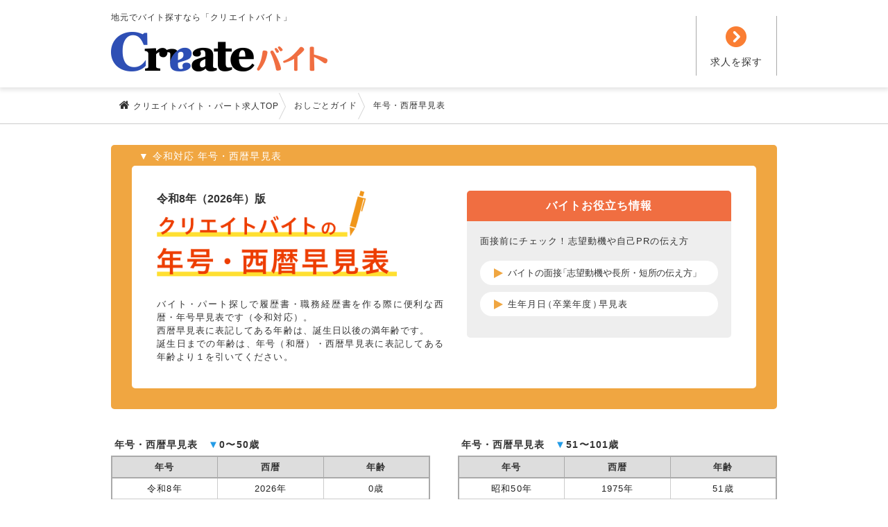

--- FILE ---
content_type: text/html; charset=UTF-8
request_url: https://www.arbeit-jungle.com/article/library/birthList.php
body_size: 6385
content:
<!DOCTYPE HTML>
<html lang="ja">
<head>
<meta name="viewport" content="width=device-width,initial-scale=1">
<meta http-equiv="content-language" content="ja" />
<meta charset="utf-8" />
<meta http-equiv="Content-Script-type" content="text/javascript" />
<meta http-equiv="Content-Style-type" content="text/css" />
<!-- category:birthList -->
<title>西暦・年号早見表（令和対応）｜クリエイトバイト</title>
<meta name="description" content="クリエイトの西暦・年号早見表。アルバイト・パート求人サイト「クリエイトバイト」の早見表では、年齢・年号（和暦）・西暦を一覧で表示しています。履歴書・職務経歴書を書く場合にご活用下さい。" />
<meta name="keywords" content="西暦早見表,年号早見表,クリエイトバイト,クリエイト" />
<!-- /birthList -->
<link rel="shortcut icon" type="image/x-icon" href="../img/contents_common/favicon.ico" />
<link rel="apple-touch-icon" sizes="152x152" href="../img/contents_common/apple-touch-icon.png" />
<link href="../../../article/library/css/destyle.css" rel="stylesheet" type="text/css" media="all"/>
<link href="../../../article/library/css/birthstyle.css" rel="stylesheet" type="text/css" media="all"/>
<link href="../../../article/contents_common/css/style.css" rel="stylesheet" type="text/css" media="all"/>
<link rel="stylesheet" href="https://cdn.jsdelivr.net/npm/font-awesome@4.6.3/css/font-awesome.min.css" type="text/css" media="all" />
<script type="text/javascript" src="../../../article/library/js/jquery.js" charset="utf-8"></script>
<!-- birthList -->
<script type="text/javascript" src="../../../article/library/js/fixed_midashi.js" charset="utf-8"></script>
<!-- /birthList -->
</head>
<body onLoad="FixedMidashi.create();">
<!-- Google Tag Manager -->

<noscript><iframe src="//www.googletagmanager.com/ns.html?id=GTM-TVLWLM"
height="0" width="0" style="display:none;visibility:hidden"></iframe></noscript>

<script>
<!--
(function(w,d,s,l,i){w[l]=w[l]||[];w[l].push({'gtm.start':new Date().getTime(),event:'gtm.js'});var f=d.getElementsByTagName(s)[0],j=d.createElement(s),dl=l!='dataLayer'?'&l='+l:'';j.async=true;j.src='//www.googletagmanager.com/gtm.js?id='+i+dl;f.parentNode.insertBefore(j,f);
})(window,document,'script','dataLayer','GTM-TVLWLM');
//-->
</script>

<!-- End Google Tag Manager -->

<!--header-->
<div class="contents_common">
  <header class="l_header" role="banner">
    <div class="l_header_inner">
      <div class="logo">
        <a href="/" rel="home">
        <img src="../img/contents_common/logo.png" alt="クリエイトバイト" width="312" height="57">
        </a>
      </div>
      <div class="description">
        <span>地元でバイト探すなら「クリエイトバイト」</span>
      </div>
      <div class="header_link">
        <a href="/">
        <span>求人を探す</span>
        </a>
      </div>
    </div>
  </header>
    <!-- category:birthList -->
  <section class="breadcrumb">
    <div class="breadcrumb_inner">
      <ol class="breadcrumb_items" itemscope="" itemtype="http://schema.org/BreadcrumbList">
        <li itemprop="itemListElement" itemscope="" itemtype="http://schema.org/ListItem">
          <a itemprop="item" href="/" class="breadcrumb_item breadcrumb_item_home">
            <i class="fa fa-home"></i> <span itemprop="name">クリエイトバイト・パート求人TOP</span>
          </a>
          <meta itemprop="position" content="1">
        </li>
				        <li itemprop="itemListElement" itemscope="" itemtype="http://schema.org/ListItem">
          <a itemprop="item" href="/article/info/" class="breadcrumb_item breadcrumb_item_home">
            <span itemprop="name">おしごとガイド</span>
          </a>
          <meta itemprop="position" content="2">
        </li>
				        <li itemprop="itemListElement" itemscope="" itemtype="http://schema.org/ListItem">
          <span itemprop="item" class="breadcrumb_item"><span itemprop="name">年号・西暦早見表</span></span>
          <meta itemprop="position" content="3">
        </li>
      </ol>
    </div>
  </section>
  <!-- /birthList -->
  </div>
<!--/header-->
<div class="wrapper">
  <div class="contents_header">
    <h1 class="birth_ttl">▼ 令和対応 年号・西暦早見表</h1>
    <div class="contents_header_inner">
      <section class="ttl">
        <h2>
          <span>令和8年（2026年）版</span>
          <img class="relative" src="../../../article/library/img/title_birth.png" alt="クリエイトバイトの年号・西暦早見表">
        </h2>
        <p>
          バイト・パート探しで履歴書・職務経歴書を作る際に便利な西暦・年号早見表です（令和対応）。<br />
          西暦早見表に表記してある年齢は、誕生日以後の満年齢です。<br />
          誕生日までの年齢は、年号（和暦）・西暦早見表に表記してある年齢より１を引いてください。
        </p>
        <a href="gradList.php">卒業年度を調べたい方はこちら</a>
      </section>
      <section class="links">
        <div class="links_inner">
          <h3>バイトお役立ち情報</h3>
          <p>面接前にチェック！志望動機や自己PRの伝え方</p>
          <ul>
            <li><a href="https://www.arbeit-jungle.com/features/バイト　面接・志望動機/">バイトの面接<span>「志望動機や長所・短所の伝え方」</span></a></li>
            <li><a href="gradList.php">生年月日<span>（卒業年度）</span>早見表</a></li>
          </ul>
        </div>
      </section>
    </div>
  </div>
  <div class="main">
    <nav class="nav">
      <p>現在の年齢を選択</p>
      <ul>
        <li><a href="#age_list01" class="js_scroll">0〜50歳</a></li>
        <li><a href="#age_list02" class="js_scroll">51〜101歳</a></li>
      </ul>
    </nav>
    <section>
                    <div class="age_list">
                          <div id="age_list01" class="list01">
        <table summary="年齢早見表" class="birthlist" _fixedhead="rows:1; cols:0">
        <caption>年号・西暦早見表&emsp;<span>▼</span>0〜50歳</caption>
                <thead>
            <tr>
              <th abbr="年号" class="color_2 thleft">年号</th><th abbr="西暦" class="color_2">西暦</th><th abbr="年齢" class="color_2">年齢</th>
            </tr>
          </thead>
        <tbody>
                                                      <tr>
                                        <td class="tdleft">令和8年</td>
                        <td>2026年</td>
            <td>0歳</td>
          </tr>
                                                                                          <tr class="odd">
                                        <td class="tdleft">令和7年</td>
                        <td>2025年</td>
            <td>1歳</td>
          </tr>
                                                                                          <tr>
                                        <td class="tdleft">令和6年</td>
                        <td>2024年</td>
            <td>2歳</td>
          </tr>
                                                                                          <tr class="odd">
                                        <td class="tdleft">令和5年</td>
                        <td>2023年</td>
            <td>3歳</td>
          </tr>
                                                                                          <tr>
                                        <td class="tdleft">令和4年</td>
                        <td>2022年</td>
            <td>4歳</td>
          </tr>
                                                                                          <tr class="odd">
                                        <td class="tdleft">令和3年</td>
                        <td>2021年</td>
            <td>5歳</td>
          </tr>
                                                                                          <tr>
                                        <td class="tdleft">令和2年</td>
                        <td>2020年</td>
            <td>6歳</td>
          </tr>
                                                                                    <tr class="odd">
                            <td class="double_up tdleft">
            令和元年</td>
            <td rowspan="2"><span class="double_count">2019年</span></td>
            <td rowspan="2"><span class="double_count">7歳</span></td>
          </tr>
                              <tr class="odd">
                            <td class="double_bottom tdleft">平成31年</td>
          </tr>
                                                                                          <tr>
                                        <td class="tdleft">平成30年</td>
                        <td>2018年</td>
            <td>8歳</td>
          </tr>
                                                                                          <tr class="odd">
                                        <td class="tdleft">平成29年</td>
                        <td>2017年</td>
            <td>9歳</td>
          </tr>
                                                                                          <tr>
                                        <td class="tdleft">平成28年</td>
                        <td>2016年</td>
            <td>10歳</td>
          </tr>
                                                                                          <tr class="odd">
                                        <td class="tdleft">平成27年</td>
                        <td>2015年</td>
            <td>11歳</td>
          </tr>
                                                                                          <tr>
                                        <td class="tdleft">平成26年</td>
                        <td>2014年</td>
            <td>12歳</td>
          </tr>
                                                                                          <tr class="odd">
                                        <td class="tdleft">平成25年</td>
                        <td>2013年</td>
            <td>13歳</td>
          </tr>
                                                                                          <tr>
                                        <td class="tdleft">平成24年</td>
                        <td>2012年</td>
            <td>14歳</td>
          </tr>
                                                                                          <tr class="odd">
                                        <td class="tdleft">平成23年</td>
                        <td>2011年</td>
            <td>15歳</td>
          </tr>
                                                                                          <tr>
                                        <td class="tdleft">平成22年</td>
                        <td>2010年</td>
            <td>16歳</td>
          </tr>
                                                                                          <tr class="odd">
                                        <td class="tdleft">平成21年</td>
                        <td>2009年</td>
            <td>17歳</td>
          </tr>
                                                                                          <tr>
                                        <td class="tdleft">平成20年</td>
                        <td>2008年</td>
            <td>18歳</td>
          </tr>
                                                                                          <tr class="odd">
                                        <td class="tdleft">平成19年</td>
                        <td>2007年</td>
            <td>19歳</td>
          </tr>
                                                                                          <tr>
                                        <td class="tdleft">平成18年</td>
                        <td>2006年</td>
            <td>20歳</td>
          </tr>
                                                                                          <tr class="odd">
                                        <td class="tdleft">平成17年</td>
                        <td>2005年</td>
            <td>21歳</td>
          </tr>
                                                                                          <tr>
                                        <td class="tdleft">平成16年</td>
                        <td>2004年</td>
            <td>22歳</td>
          </tr>
                                                                                          <tr class="odd">
                                        <td class="tdleft">平成15年</td>
                        <td>2003年</td>
            <td>23歳</td>
          </tr>
                                                                                          <tr>
                                        <td class="tdleft">平成14年</td>
                        <td>2002年</td>
            <td>24歳</td>
          </tr>
                                                                                          <tr class="odd">
                                        <td class="tdleft">平成13年</td>
                        <td>2001年</td>
            <td>25歳</td>
          </tr>
                                                                                          <tr>
                                        <td class="tdleft">平成12年</td>
                        <td>2000年</td>
            <td>26歳</td>
          </tr>
                                                                                          <tr class="odd">
                                        <td class="tdleft">平成11年</td>
                        <td>1999年</td>
            <td>27歳</td>
          </tr>
                                                                                          <tr>
                                        <td class="tdleft">平成10年</td>
                        <td>1998年</td>
            <td>28歳</td>
          </tr>
                                                                                          <tr class="odd">
                                        <td class="tdleft">平成9年</td>
                        <td>1997年</td>
            <td>29歳</td>
          </tr>
                                                                                          <tr>
                                        <td class="tdleft">平成8年</td>
                        <td>1996年</td>
            <td>30歳</td>
          </tr>
                                                                                          <tr class="odd">
                                        <td class="tdleft">平成7年</td>
                        <td>1995年</td>
            <td>31歳</td>
          </tr>
                                                                                          <tr>
                                        <td class="tdleft">平成6年</td>
                        <td>1994年</td>
            <td>32歳</td>
          </tr>
                                                                                          <tr class="odd">
                                        <td class="tdleft">平成5年</td>
                        <td>1993年</td>
            <td>33歳</td>
          </tr>
                                                                                          <tr>
                                        <td class="tdleft">平成4年</td>
                        <td>1992年</td>
            <td>34歳</td>
          </tr>
                                                                                          <tr class="odd">
                                        <td class="tdleft">平成3年</td>
                        <td>1991年</td>
            <td>35歳</td>
          </tr>
                                                                                          <tr>
                                        <td class="tdleft">平成2年</td>
                        <td>1990年</td>
            <td>36歳</td>
          </tr>
                                                                                    <tr class="odd">
                            <td class="double_up tdleft">
            平成元年</td>
            <td rowspan="2"><span class="double_count">1989年</span></td>
            <td rowspan="2"><span class="double_count">37歳</span></td>
          </tr>
                              <tr class="odd">
                            <td class="double_bottom tdleft">昭和64年</td>
          </tr>
                                                                                          <tr>
                                        <td class="tdleft">昭和63年</td>
                        <td>1988年</td>
            <td>38歳</td>
          </tr>
                                                                                          <tr class="odd">
                                        <td class="tdleft">昭和62年</td>
                        <td>1987年</td>
            <td>39歳</td>
          </tr>
                                                                                          <tr>
                                        <td class="tdleft">昭和61年</td>
                        <td>1986年</td>
            <td>40歳</td>
          </tr>
                                                                                          <tr class="odd">
                                        <td class="tdleft">昭和60年</td>
                        <td>1985年</td>
            <td>41歳</td>
          </tr>
                                                                                          <tr>
                                        <td class="tdleft">昭和59年</td>
                        <td>1984年</td>
            <td>42歳</td>
          </tr>
                                                                                          <tr class="odd">
                                        <td class="tdleft">昭和58年</td>
                        <td>1983年</td>
            <td>43歳</td>
          </tr>
                                                                                          <tr>
                                        <td class="tdleft">昭和57年</td>
                        <td>1982年</td>
            <td>44歳</td>
          </tr>
                                                                                          <tr class="odd">
                                        <td class="tdleft">昭和56年</td>
                        <td>1981年</td>
            <td>45歳</td>
          </tr>
                                                                                          <tr>
                                        <td class="tdleft">昭和55年</td>
                        <td>1980年</td>
            <td>46歳</td>
          </tr>
                                                                                          <tr class="odd">
                                        <td class="tdleft">昭和54年</td>
                        <td>1979年</td>
            <td>47歳</td>
          </tr>
                                                                                          <tr>
                                        <td class="tdleft">昭和53年</td>
                        <td>1978年</td>
            <td>48歳</td>
          </tr>
                                                                                          <tr class="odd">
                                        <td class="tdleft">昭和52年</td>
                        <td>1977年</td>
            <td>49歳</td>
          </tr>
                                                                                          <tr>
                                        <td class="tdleft">昭和51年</td>
                        <td>1976年</td>
            <td>50歳</td>
          </tr>
                          </tbody>
      </table>
    </div><!--agelist-->
                                          <div id="age_list02" class="list02">
        <table summary="年齢早見表" class="birthlist" _fixedhead="rows:1; cols:0">
        <caption>年号・西暦早見表&emsp;<span>▼</span>51〜101歳</caption>
                <thead>
            <tr>
              <th abbr="年号" class="color_2 thleft">年号</th><th abbr="西暦" class="color_2">西暦</th><th abbr="年齢" class="color_2">年齢</th>
            </tr>
          </thead>
        <tbody>
                                                      <tr class="odd">
                                        <td class="tdleft">昭和50年</td>
                        <td>1975年</td>
            <td>51歳</td>
          </tr>
                                                                                          <tr>
                                        <td class="tdleft">昭和49年</td>
                        <td>1974年</td>
            <td>52歳</td>
          </tr>
                                                                                          <tr class="odd">
                                        <td class="tdleft">昭和48年</td>
                        <td>1973年</td>
            <td>53歳</td>
          </tr>
                                                                                          <tr>
                                        <td class="tdleft">昭和47年</td>
                        <td>1972年</td>
            <td>54歳</td>
          </tr>
                                                                                          <tr class="odd">
                                        <td class="tdleft">昭和46年</td>
                        <td>1971年</td>
            <td>55歳</td>
          </tr>
                                                                                          <tr>
                                        <td class="tdleft">昭和45年</td>
                        <td>1970年</td>
            <td>56歳</td>
          </tr>
                                                                                          <tr class="odd">
                                        <td class="tdleft">昭和44年</td>
                        <td>1969年</td>
            <td>57歳</td>
          </tr>
                                                                                          <tr>
                                        <td class="tdleft">昭和43年</td>
                        <td>1968年</td>
            <td>58歳</td>
          </tr>
                                                                                          <tr class="odd">
                                        <td class="tdleft">昭和42年</td>
                        <td>1967年</td>
            <td>59歳</td>
          </tr>
                                                                                          <tr>
                                        <td class="tdleft">昭和41年</td>
                        <td>1966年</td>
            <td>60歳</td>
          </tr>
                                                                                          <tr class="odd">
                                        <td class="tdleft">昭和40年</td>
                        <td>1965年</td>
            <td>61歳</td>
          </tr>
                                                                                          <tr>
                                        <td class="tdleft">昭和39年</td>
                        <td>1964年</td>
            <td>62歳</td>
          </tr>
                                                                                          <tr class="odd">
                                        <td class="tdleft">昭和38年</td>
                        <td>1963年</td>
            <td>63歳</td>
          </tr>
                                                                                          <tr>
                                        <td class="tdleft">昭和37年</td>
                        <td>1962年</td>
            <td>64歳</td>
          </tr>
                                                                                          <tr class="odd">
                                        <td class="tdleft">昭和36年</td>
                        <td>1961年</td>
            <td>65歳</td>
          </tr>
                                                                                          <tr>
                                        <td class="tdleft">昭和35年</td>
                        <td>1960年</td>
            <td>66歳</td>
          </tr>
                                                                                          <tr class="odd">
                                        <td class="tdleft">昭和34年</td>
                        <td>1959年</td>
            <td>67歳</td>
          </tr>
                                                                                          <tr>
                                        <td class="tdleft">昭和33年</td>
                        <td>1958年</td>
            <td>68歳</td>
          </tr>
                                                                                          <tr class="odd">
                                        <td class="tdleft">昭和32年</td>
                        <td>1957年</td>
            <td>69歳</td>
          </tr>
                                                                                          <tr>
                                        <td class="tdleft">昭和31年</td>
                        <td>1956年</td>
            <td>70歳</td>
          </tr>
                                                                                          <tr class="odd">
                                        <td class="tdleft">昭和30年</td>
                        <td>1955年</td>
            <td>71歳</td>
          </tr>
                                                                                          <tr>
                                        <td class="tdleft">昭和29年</td>
                        <td>1954年</td>
            <td>72歳</td>
          </tr>
                                                                                          <tr class="odd">
                                        <td class="tdleft">昭和28年</td>
                        <td>1953年</td>
            <td>73歳</td>
          </tr>
                                                                                          <tr>
                                        <td class="tdleft">昭和27年</td>
                        <td>1952年</td>
            <td>74歳</td>
          </tr>
                                                                                          <tr class="odd">
                                        <td class="tdleft">昭和26年</td>
                        <td>1951年</td>
            <td>75歳</td>
          </tr>
                                                                                          <tr>
                                        <td class="tdleft">昭和25年</td>
                        <td>1950年</td>
            <td>76歳</td>
          </tr>
                                                                                          <tr class="odd">
                                        <td class="tdleft">昭和24年</td>
                        <td>1949年</td>
            <td>77歳</td>
          </tr>
                                                                                          <tr>
                                        <td class="tdleft">昭和23年</td>
                        <td>1948年</td>
            <td>78歳</td>
          </tr>
                                                                                          <tr class="odd">
                                        <td class="tdleft">昭和22年</td>
                        <td>1947年</td>
            <td>79歳</td>
          </tr>
                                                                                          <tr>
                                        <td class="tdleft">昭和21年</td>
                        <td>1946年</td>
            <td>80歳</td>
          </tr>
                                                                                          <tr class="odd">
                                        <td class="tdleft">昭和20年</td>
                        <td>1945年</td>
            <td>81歳</td>
          </tr>
                                                                                          <tr>
                                        <td class="tdleft">昭和19年</td>
                        <td>1944年</td>
            <td>82歳</td>
          </tr>
                                                                                          <tr class="odd">
                                        <td class="tdleft">昭和18年</td>
                        <td>1943年</td>
            <td>83歳</td>
          </tr>
                                                                                          <tr>
                                        <td class="tdleft">昭和17年</td>
                        <td>1942年</td>
            <td>84歳</td>
          </tr>
                                                                                          <tr class="odd">
                                        <td class="tdleft">昭和16年</td>
                        <td>1941年</td>
            <td>85歳</td>
          </tr>
                                                                                          <tr>
                                        <td class="tdleft">昭和15年</td>
                        <td>1940年</td>
            <td>86歳</td>
          </tr>
                                                                                          <tr class="odd">
                                        <td class="tdleft">昭和14年</td>
                        <td>1939年</td>
            <td>87歳</td>
          </tr>
                                                                                          <tr>
                                        <td class="tdleft">昭和13年</td>
                        <td>1938年</td>
            <td>88歳</td>
          </tr>
                                                                                          <tr class="odd">
                                        <td class="tdleft">昭和12年</td>
                        <td>1937年</td>
            <td>89歳</td>
          </tr>
                                                                                          <tr>
                                        <td class="tdleft">昭和11年</td>
                        <td>1936年</td>
            <td>90歳</td>
          </tr>
                                                                                          <tr class="odd">
                                        <td class="tdleft">昭和10年</td>
                        <td>1935年</td>
            <td>91歳</td>
          </tr>
                                                                                          <tr>
                                        <td class="tdleft">昭和9年</td>
                        <td>1934年</td>
            <td>92歳</td>
          </tr>
                                                                                          <tr class="odd">
                                        <td class="tdleft">昭和8年</td>
                        <td>1933年</td>
            <td>93歳</td>
          </tr>
                                                                                          <tr>
                                        <td class="tdleft">昭和7年</td>
                        <td>1932年</td>
            <td>94歳</td>
          </tr>
                                                                                          <tr class="odd">
                                        <td class="tdleft">昭和6年</td>
                        <td>1931年</td>
            <td>95歳</td>
          </tr>
                                                                                          <tr>
                                        <td class="tdleft">昭和5年</td>
                        <td>1930年</td>
            <td>96歳</td>
          </tr>
                                                                                          <tr class="odd">
                                        <td class="tdleft">昭和4年</td>
                        <td>1929年</td>
            <td>97歳</td>
          </tr>
                                                                                          <tr>
                                        <td class="tdleft">昭和3年</td>
                        <td>1928年</td>
            <td>98歳</td>
          </tr>
                                                                                          <tr class="odd">
                                        <td class="tdleft">昭和2年</td>
                        <td>1927年</td>
            <td>99歳</td>
          </tr>
                                                                                    <tr>
                            <td class="double_up tdleft">
            昭和元年</td>
            <td rowspan="2"><span class="double_count">1926年</span></td>
            <td rowspan="2"><span class="double_count">100歳</span></td>
          </tr>
                              <tr>
                            <td class="double_bottom tdleft">大正15年</td>
          </tr>
                                                                                          <tr class="odd">
                                        <td class="tdleft">大正14年</td>
                        <td>1925年</td>
            <td>101歳</td>
          </tr>
                          </tbody>
      </table>
    </div><!--agelist-->
                </div>
    </section>
    <section id="links" class="links links_bottom">
      <div class="pagebottom"><a href="#links" class="js_scroll">バイトお役立ち情報はこちら ▼</a></div>
    	<div class="links_inner">
    		<h3>バイトお役立ち情報</h3>
    		<ul>
      		<li>
      			<p>面接前にチェック！志望動機や自己PRの伝え方</p>
      			<a href="https://www.arbeit-jungle.com/features/バイト　面接・志望動機/">バイトの面接対策<span>「志望動機や自己PRを上手に伝えるコツ」</span></a>
      		</li>
      		<li>
      			<p>便利ツール</p>
      			<a href="gradList.php">生年月日<span>（卒業年度）</span>早見表</a>
      		</li>
    		</ul>
    		<div class="sitetop">
    			<p>バイト・パート求人を探すならクリエイトバイト</p>
    			<a href="/"><img src="../../../article/library/img/btn_top.png" width="324px" height="80px"></a>
    		</div>
      </div>
    </section>
    <section class="exp_bottom">
      <h2><span>令和8年（2026年）版 クリエイトバイトの 年号・西暦早見表</span></h2>
      <ul>
        <li>年号・西暦早見表は令和8年（2026年）に対応しています。令和9年（2027年）版への更新は、次年への切り替りと同時（元旦）に行われます。</li>
        <li>クリエイトのアルバイト・パート求人サイト「クリエイトバイト」の早見表では、年号早見表・年齢早見表を一つにまとめて表記しています。</li>
        <li>パート・バイト探しで履歴書・職務経歴書を書く場合や、年齢・西暦・年号（和暦）・卒業年度を調べる際には、クリエイト年号・西暦早見表と<a href="gradList.php">生年月日早見表</a>を併せてご活用ください。</li>
      </ul>
    </section>
  </div><!-- main -->
</div><!-- wrapper -->
<!--footer-->
<div class="contents_common">
  <footer class="l_footer">
  <div class="pagetop"><a href="#" class="js_scroll"><span class="pagetop_inner"><i class="fa fa-caret-up"></i><span class="pagetop_txt">TOP</span></span></a></div>
      <!-- category:birthList -->
    <section class="breadcrumb">
      <div class="breadcrumb_inner">
        <ol class="breadcrumb_items" itemscope="" itemtype="http://schema.org/BreadcrumbList">
          <li itemprop="itemListElement" itemscope="" itemtype="http://schema.org/ListItem">
            <a itemprop="item" href="/" class="breadcrumb_item breadcrumb_item_home">
              <i class="fa fa-home"></i> <span itemprop="name">クリエイトバイト・パート求人TOP</span>
            </a>
            <meta itemprop="position" content="1">
          </li>
                    <li itemprop="itemListElement" itemscope="" itemtype="http://schema.org/ListItem">
            <a itemprop="item" href="/article/info/" class="breadcrumb_item">
              <span itemprop="name">おしごとガイド</span>
            </a>
            <meta itemprop="position" content="2">
          </li>
                    <li itemprop="itemListElement" itemscope="" itemtype="http://schema.org/ListItem">
            <span itemprop="item" class="breadcrumb_item"><span itemprop="name">年号・西暦早見表</span></span>
            <meta itemprop="position" content="3">
          </li>
        </ol>
      </div>
    </section>
  <!-- /birthList -->
      <!-- /.breadcrumb -->
    <div class="footer_description">
      <div class="footer_description_inner">
        <p>
          「クリエイトバイト (バイトジャングル)」は、バイト探し・パート募集情報が満載の求人情報サイトです。
          <br>地域密着をコンセプトに、仕事探しに役立つ最新の情報をお届けしています。
          <br>新聞折込求人広告「クリエイト 求人特集」を展開する株式会社クリエイトが運営しています。
        </p>
        <!--グローバルサイン-->
        <div class="global">
          <span id="ss_img_wrapper_100-50_flash_ja">
            <a shape="rect" href="https://jp.globalsign.com/" target="_blank">
            <img border="0" src="//seal.globalsign.com/SiteSeal/images/gs_noscript_100-50_ja.gif" alt="SSL　グローバルサインのサイトシール" id="ss_jpn1_flash" width="100" height="50" />
            </a>
          </span>
          <script type="text/javascript" language="JavaScript" src="//seal.globalsign.com/SiteSeal/gs_flash_100-50_ja.js" baseViewId="/layout/footer02.html" xml:space="preserve"></script>
          <a shape="rect" style="color:#666; text-decoration:none; font:11px 'ＭＳ ゴシック',sans-serif; letter-spacing:.5px; text-align:center; margin:0px; padding:0px;" href="https://www.sslcerts.jp/" target="_blank">
            <br clear="none" />SSLとは?</a>
        </div>
        <!--/グローバルサイン-->
                <!-- Pマーク表示 -->
        <div class="pmark">
        	<a target="_blank" rel="nofollow" href="http://privacymark.jp/">
           <img src="../contents_common/img/privacyMark.gif" alt="クリエイトバイトを運営する株式会社クリエイトは「プライバシーマーク使用許諾事業者」に認定されています。">
         </a>
        </div>
              </div>
      <!-- /.footer_description_inner -->
    </div>
    <!-- /.footer_description -->
        <div class="footer_nav">
      <a href="/support/rules/">リンクについて</a> | <a href="/support/sitemap/">サイトマップ</a> | <a href="/support/terms/">利用規約</a> | <a href="/support/privacy/">プライバシーポリシー</a> | <a href="/support/help/">ヘルプ</a> | <a href="http://www.create-group.co.jp/">会社概要</a> | <a href="/support/contact.html">お問い合わせ</a> | <a href="http://www.create-group.co.jp/corporateclient/">掲載をお考えの企業様へ</a>
    </div>
        <div class="footer_info">
      &copy; Copyright Create Co.,Ltd. All rights reserved.
    </div>
  </footer>
</div>
<!--/footer-->
<!-- ▼scrollbtn -->

<script type="text/javascript">
<!--
//ページ内スクロール
$(function () {
	$('.js_scroll').click(function () {
		var speed = 1200,
      href = $(this).attr("href"),
      target = $(href === "#" || href === "" ? 'html' : href),
      position = target.offset().top;
    $("html, body").animate({scrollTop: position}, speed, "swing");
    return false;
	});
});

// スクロール追従
$(function () {
	var nav = $('#jsStickyPoint');
	var stick = $('#jsSticky');

	// メニューの高さを取得する
	var offsetTop = nav.height() + 20;

	var floatMenu = function() {
		// スクロール位置がメニューのtop座標を超えたら固定にする
		if ($(window).scrollTop() > offsetTop) {
			stick.css('transform', 'translateY(0)');
		} else {
			stick.css('transform', 'translateY(-100%)');
		}
	}
	$(window).scroll(floatMenu);
	// $('body').bind('touchmove', floatMenu);

	var pagetop = $(".pagetop");
	pagetop.hide();

	var research = $(".research");
	research.hide();

	$(window).bind("scroll", function() {
		// ドキュメントの高さ
		scrollHeight = $(document).height();
		// ウィンドウの高さ+スクロールした高さ→ 現在のトップからの位置
		scrollPosition = $(window).height() + $(window).scrollTop();
		// フッターの高さ
		footHeight = $("footer").height();

		// スクロール位置がフッターまで来たら
		if ( scrollHeight - scrollPosition  <= footHeight ) {
			// ページトップリンクをフッターに固定
			$(".btn_box_fixed").removeClass("fixed");
			pagetop.removeClass("pagetop_fixed");
			research.removeClass("research_fixed");
		} else {
			// ページトップリンクを右下に固定
			$(".btn_box_fixed").addClass("fixed");
			pagetop.addClass("pagetop_fixed");
			research.addClass("research_fixed");
		}

		if ($(window).scrollTop() > 250) {
			// 画面上部から250pxより下にスクロールするとフェードイン
			pagetop.fadeIn();
			research.fadeIn();
		} else {
			// 画面上部から250pxより上にスクロールするとフェードアウト
			pagetop.fadeOut();
			research.fadeOut();
		}
	});
});
//-->

<!--
$(window).load(function() {

	if (window.matchMedia('(min-width: 641px)').matches) {

} else if (window.matchMedia('(max-width: 640px)').matches) {

  var scrollStart = $('.nav').offset().top; //ページ上部からの距離を取得
  var scrollEnd = $('.links_bottom').offset().top; //ページ上部からの距離を取得
  var windowHeight = $(window).height(); //ウインドウの高さを取得
  var pagebottom = $(".pagebottom");
  var distance = 0;

  pagebottom.hide();

  $(document).scroll(function(){
   distance = $(this).scrollTop(); //スクロールした距離を取得

   if (scrollStart <= distance && distance + windowHeight/2 <= scrollEnd) {
     pagebottom.slideDown();
   } else {
     pagebottom.slideUp();
   }

   });

	}

});
//-->
</script>

<!-- ▲scrollbtn -->
</body>
</html>


--- FILE ---
content_type: text/css
request_url: https://www.arbeit-jungle.com/article/library/css/destyle.css
body_size: 390
content:
* {
  box-sizing: border-box;
}

::before,
::after {
  box-sizing: inherit;
}

html {
  line-height: 1.15;
  -webkit-text-size-adjust: 100%;
  -webkit-tap-highlight-color: transparent;
  min-width: 100px;
	font-size: 62.5%;
}

body {
  min-width: 100px;
	font: 62.5%/1.5 'Lucida Grande', Meiryo, メイリオ, 'Hiragino Kaku Gothic ProN', 'ヒラギノ角ゴ ProN W3',  sans-serif;
	color: #333;
	margin: 0;
	padding: 0;
	letter-spacing: 0.08em;
	font-size: small;
	font: x-small;
	-webkit-text-size-adjust: 100%;
}

footer,header,hgroup,main,nav,section {
  display: block;
}

p,table {
  margin: 0;
}

h1,h2,h3,h4,h5,h6 {
  font-size: inherit;
  line-height: inherit;
  font-weight: inherit;
  margin: 0;
}

ul {
  margin: 0;
  padding: 0;
  list-style: none;
}

a {
  background-color: transparent;
  text-decoration: none;
  color: inherit;
}

img {
  border-style: none;
  vertical-align: bottom;
}

table {
  border-collapse: collapse;
  border-spacing: 0;
}

caption {
  text-align: left;
}

td,th {
  vertical-align: top;
  padding: 0;
}

th {
  text-align: left;
  font-weight: bold;
}


--- FILE ---
content_type: text/css
request_url: https://www.arbeit-jungle.com/article/library/css/birthstyle.css
body_size: 2129
content:
@charset "utf-8";

/*----------------------------------------------------------

年齢早見表CSS

----------------------------------------------------------*/
.wrapper {
	width: 95%;
  max-width: 960px;
  margin: 30px auto 0;
}

.birth_ttl {
  height: 30px;
  line-height: 30px;
  font-size: 1.4rem;
  color: #fff;
	position: absolute;
	top: 1px;
	left: 40px;
}

.contents_header {
  padding: 30px;
  background-color: #F0A641;
  border-radius: 5px;
  position: relative;
}

.contents_header_inner {
  background: #fff;
  margin: 0 auto;
  padding: 4%;
  border-radius: 5px;
  display: flex;
  position: relative;
}

.ttl {
  width: 50%;
  float: left;
}

.ttl h2 {
  letter-spacing: 0em;
  font-size: 1.6rem;
  font-weight: bold;
  position: relative;
}

.ttl h2 span {
  display: block;
  position: absolute;
  top: 0;
  left: 0;
}

.ttl h2 img {
	width: 100%;
	max-width: 346px;
	height: auto;
}

.ttl p {
  margin-top: 30px;
	text-align: justify;
	text-justify: inter-ideograph;
}

.ttl a {
  display: none;
}

.links {
  width: 50%;
  padding-left: 4%;
}

.links_bottom {
	display: block;
	width: 100%;
  float: none;
  margin-top: 50px;
  padding-left: 0;
}

.links .links_inner {
  width: 100%;
  padding-bottom: 8%;
  background: #eee;
  border-radius: 5px;
}

.links_bottom .links_inner {
  padding-bottom: 4%;
}

.links h3 {
	background: #F06E41;
  padding: 10px 0;
  text-align: center;
  font-size: 1.6rem;
  font-weight: bold;
  color: #fff;
  border-radius: 5px 5px 0 0;
}

.links_bottom h3 {
  font-size: 1.4rem;
}

.links p {
  margin-top: 5%;
  padding: 0 5%;
}

.links ul {
  margin-top: 5%;
  padding: 0 5%;
}

.links_bottom ul {
  margin-top: 3%;
}

.links ul li {
  margin-top: 10px;
	list-style: none;
}

.links_bottom ul li p {
	display: inline-block;
	margin-top: 10px;
	padding: 2px 8px;
  background: #fff;
  border-left: 7px solid #F06E41;
}

.links ul li a {
  display: block;
  padding: 8px 15px 8px 40px;
  background: #fff;
  color: inherit;
  text-decoration: none;
  border-radius: 20px;
  position: relative;
}

.links_bottom ul li a {
  display: block;
  margin-top: 15px;
  padding: 0 0 0 30px;
  background: none;
  color: inherit;
  text-decoration: underline;
	text-align: justify;
	text-justify: inter-ideograph;
  border-radius: 0;
  position: relative;
}

.links ul li a:before {
	content: "";
	width: 13px;
	height: 14px;
	background: url(../img/icon_arrow.png) no-repeat;
	background-size: 13px 14px;
  position: absolute;
  top: 0;
  bottom: 0;
  margin: auto;
  left: 20px;
}

.links_bottom ul li a:before {
	top: 2px;
	bottom: auto;
	margin: auto;
	left: 10px;
}

.links ul li a span {
  margin-left: -5px;
  margin-right: -5px;
}
.links ul li:first-child a {
  letter-spacing: -0.1px;
}
.links_bottom ul li:first-child a {
  letter-spacing: normal;
}

.links_bottom .sitetop {
  margin: 20px 20px 0;
  padding: 30px;
  background: #fff;
  border-radius: 5px;
  text-align: center;
}

.links_bottom .sitetop p {
  margin-top: 0;
	padding: 0;
}

.links_bottom .sitetop a {
	display: block;
  margin: 10px auto 0;
  max-width: 324px;
}

.links_bottom .sitetop a img {
	width: 100%;
  max-width: 324px;
	height: auto;
}

.main {
  margin-top: 10px;
}

.nav {
  display: none;
}

.birthlist thead tr th.color_1,
.birthlist tfoot tr th.color_1 {
  border: none;
}

.age_list {
  display: flex;
}

.list01 {
  width: 50%;
  padding-right: 20px;
}
.list02 {
  width: 50%;
  padding-left: 20px;
}

.birth_contents {
  width: 100%;
  margin: 0 auto;
}

.birthlist {
  width: 100%;
  margin-top: 20px;
  border-collapse: collapse;
  border-spacing: 0;
  border: 2px solid #aaa;
}

.birthlist tr td,
.birthlist tr th {
  vertical-align: middle;
  padding: 5px 0;
  border: 1px solid #ccc;
}

.birthlist tr th {
  border-bottom: 2px solid #aaa;
  border-color: #aaa;
	text-align: center;
}

.birthlist tr td {
	color: #222;
  text-align: center;
}

.birthlist thead tr th.color_2 {
  background-color: #ddd;
  width: 33.333%;
}

.birthlist tr:nth-child(even) { background-color:#f9f9f9; }

.birthlist caption {
  font-weight: bold;
  font-size: 1.4rem;
  padding: 10px 0 5px 5px;
  background-color: #fff;
  text-align: left;
  border-right: none;
}

.birthlist caption span {
  font-weight: bold;
  font-size: 1.5rem;
  color: #239BE6;
}

.exp_bottom {
  background-color: #eee;
  padding: 30px;
  max-width: 100%;
  margin: 30px auto;
  border-radius: 5px;
}

.exp_bottom .inner {
  background-color: #fff;
  padding: 10px 15px;
  border-radius: 5px;
}

.exp_bottom h2,
.exp_bottom .inner h3 {
  font-size: 1.6rem;
  color: #F06E41;
}

.exp_bottom .inner h3 {
  margin-top: 10px;
}

.exp_bottom ul {
  margin-top: 10px;
	padding-left: 25px;
	list-style-type: disc;
}

.exp_bottom ul li,
.exp_bottom .inner p {
  font-size: 1.4rem;
  color: #444;
  line-height: 1.8;
	text-align: justify;
	text-justify: inter-ideograph;
}

.exp_bottom ul li a {
  display: inline-block;
  font-size: 1.4rem;
  color: #F06E41;
  font-weight: bold;
  text-decoration: underline;
}

.pageright {
  position: fixed;
  top: 30px;
  right: 0;
  display: none;
}

.pageright a {
  display: block;
  padding: 12px 12px 30px;
  width: 1em;
  background: #f48622;
  color: #fff;
  border-top-left-radius: 5px;
  border-bottom-left-radius: 5px;
  font-size: 1.2rem;
  line-height: 1.2;
  text-decoration: none;
  box-shadow: 1px 1px 3px rgba(0, 0, 0, 0.2);
}

.pageright a:before {
  position: absolute;
  bottom: 12px;
  left: 14px;
  content: "";
  vertical-align: middle;
  box-sizing: border-box;
  width: 12px;
  height: 6px;
  border: 6px solid transparent;
  border-left: 12px solid #fff;
}

/*===================================================================================================================*/
@media screen and (max-width:640px) {

	.wrapper {
	  width: 100%;
		margin-top: 0;
	}

  .birth_ttl {
    height: 22px;
    line-height: 22px;
    font-size: 1.2rem;
    color: #fff;
    position: absolute;
    top: 1px;
    left: 30px;
  }

	.contents_header {
    padding: 22px 20px;
	  border-radius: 0px;
	}

  .contents_header_inner {
    padding: 20px;
  }

	.ttl {
	  width: 100%;
	  float: none;
	}

	.ttl h2 {
    margin-top: 10px;
	  font-size: 1.2rem;
	}

  .ttl h2 span {
    top: -10px;
  }

	_:-ms-lang(x)::-ms-backdrop, .ttl h2 {
		/* IE11 */
		margin-top: 20px;
	}
	_:-ms-lang(x)::-ms-backdrop, .ttl h2 span {
  	/* IE11 */
		top: -25px;
	}

	.ttl h2 img {
		width: 173px;
	}

  .ttl p {
	  margin-top: 15px;
	}

	.ttl a {
	  display: inline-block;
		margin-top: 10px;
		padding-left: 20px;
		text-decoration: underline;
		position: relative;
	}
	.ttl a:before {
    content: "";
    width: 13px;
    height: 14px;
    background: url(../img/icon_arrow.png) no-repeat;
    background-size: 13px 14px;
    position: absolute;
    top: 2px;
    left: 2px;
}

	.links {
		display: none;
	}

	.links_bottom {
		display: block;
	}

	.links_bottom .links_inner {
		border-radius: 0;
		padding-bottom: 20px;
	}

	.links_bottom h3 {
		padding: 10px;
    border-radius: 0;
	}

	.links_bottom ul {
		margin-top: 5px;
    padding: 0 20px;
	}

	.main {
		margin-top: 1px;
	}

	.nav {
	  display: block;
	}
	.nav p {
	  width: 100%;
    padding: 5px 0;
    background: #aaa;
    color: #fff;
	  text-align: center;
	}
	.nav ul {
    display: flex;
		border-bottom: 1px solid #aaa;
	}
	.nav ul li {
		width: 50%;
		padding-left: 20px;
    list-style: none;
		position: relative;
	}
  .nav ul li:before {
		content: "";
		width: 13px;
		height: 13px;
		background: url(../img/icon_list.png) no-repeat;
    background-size: 13px 13px;
    position: absolute;
		top: 0;
    bottom: 0;
    margin: auto;
    left: 10px;
  }
	.nav ul li:first-child {
	  border-right: 1px solid #aaa;
	}
	.nav ul li a {
	  display: block;
	  width: 100%;
	  height: 100%;
	  padding: 5px 0 5px 10px;
    color: inherit;
    font-size: 1.4rem;
	  text-decoration: none;
	}
  .nav ul li img {
		width: 13px;
		height: 13px;
    margin-right: 5px;
		vertical-align: 0;
  }

  .age_list {
    display: block;
  }

  .list01 {
    width: 100%;
    padding-right: 0;
  }
  .list02 {
    width: 100%;
    padding-left: 0;
  }

  .birthlist {
    width: 95%;
    margin: 30px auto 0;
  }

  .list01 {
    margin-right: 0;
  }

	.exp_bottom {
		margin: 0;
		padding: 20px;
		background: #e0e0e0;
		border-radius: 0;
	}

	.pagebottom {
		display: none;
	  position: fixed;
	  right: 0;
		left: 0;
		margin: auto;
		bottom: 0;
		z-index: 1;
	}

	.pagebottom a {
	  display: block;
		width: 80%;
		height: 40px;
		line-height: 40px;
		margin: 0 auto;
	  background: #F06E41;
	  color: #fff;
	  border-top-left-radius: 5px;
	  border-top-right-radius: 5px;
	  font-size: 1.4rem;
	  text-decoration: none;
		text-align: center;
	  box-shadow: 1px 1px 3px rgba(0, 0, 0, 0.2);
	}

}

@media screen and (max-width: 340px) {
	.nav ul li a {
    font-size: 1.2rem;
	}
}

@media screen and (min-width: 641px) {
	.pagebottom {
		display: none !important;
	}
}


--- FILE ---
content_type: text/css
request_url: https://www.arbeit-jungle.com/article/contents_common/css/style.css
body_size: 1311
content:
.contents_common {
  min-width: 460px;
}
.contents_common p {
  line-height: 1.75;
  word-break: break-all;
}
.contents_common a {
  color: #313131;
  text-decoration: underline;
  -webkit-transition: color .3s ease;
  transition: color .3s ease;
}
.contents_common a:hover {
  text-decoration: none;
}

.contents_common .l_header {
	padding-top: 30px;
  background: #fff;
  box-shadow: 0 3px 6px 1px rgba(0,0,0,.1);
  position: relative;
}

.contents_common .l_header, .contents_common .po_r {
  position: relative;
}

.contents_common .l_header_inner {
  position: relative;
  width: 95%;
  max-width: 960px;
  min-height: 96px;
  margin: 0 auto;
}

.contents_common .l_header .logo {
  padding-top: 16px;
  margin: 0;
}

.contents_common img {
  max-width: 100%;
  height: auto;
}

.contents_common .l_header .header_link {
  position: absolute;
  top: -25px;
  right: 0;
  bottom: 0;
  margin: auto;
  width: auto;
  height: 86px;
  border-left: 1px solid #aaa;
}
.contents_common .l_header .header_link a {
  display: block;
  width: 100%;
  height: 100%;
  padding: 0 20px;
  text-align: center;
  border-right: 1px solid #aaa;
  font-size: 1.4rem;
  color: inherit;
  text-decoration: none;
  box-sizing: border-box;
}
.contents_common .l_header .header_link a:hover {
  opacity: 0.8;
}
.contents_common .l_header .header_link a:before {
  content: "";
  display: inline-block;
  width: 30px;
  height: 30px;
  background: url(../img/contents-header-arrow-pc.png);
  background-size: 30px;
  background-position: center;
  margin-top: 15px;
}
.contents_common .l_header .header_link a span {
  display: block;
  margin-top: 5px;
}

.contents_common .l_header .description {
  position: absolute;
  top: -14px;
  left: 0;
  width: 100%;
  font-size: 1.2rem;
}

.contents_common .breadcrumb {
  background: #fff;
  border-bottom: 1px solid #ccc;
}

.contents_common .breadcrumb_inner {
  max-width: 960px;
  margin: 0 auto;
  position: relative;
}

.contents_common .breadcrumb_items {
  margin: 0.5em 0;
  padding: 0;
  list-style-type: none;
  display: table;
}

.contents_common .breadcrumb_items > li:not(:last-child) {
  background: url(../img/ico-breadcutter.png) no-repeat 100%;
  background-size: 10px 38px;
  padding-right: 10px;
}

.contents_common .breadcrumb_items > li {
  font-size: 1.2rem;
  display: table-cell;
  min-width: 8em;
  vertical-align: middle;
}

.contents_common .breadcrumb_items a {
  text-decoration: none;
}

.contents_common .breadcrumb_item {
  padding: 10px 0 10px 12px;
  display: block;
}

.breadcrumb_item_home .fa {
  font-size: 1.6rem;
}

.contents_common .l_footer {
  margin-top: 0;
  text-align: center;
}

.contents_common .l_footer .breadcrumb {
  border-top: 1px solid #ccc;
  text-align: left;
}

.contents_common .footer_description {
  background: #eee;
  font-size: 1.2rem;
  padding: 1em 0;
}

.contents_common .footer_description_inner {
  width: 95%;
  max-width: 810px;
  margin: 0 auto;
  margin: 0 auto;
  display: -webkit-box;
  display: -ms-flexbox;
  display: -webkit-flex;
  display: flex;
}

.contents_common .footer_description p {
  display: block;
  text-align: left;
  margin: 1em auto;
  -ms-flex: 1;
  -webkit-box-flex: 1;
  -webkit-flex: 1;
  flex: 1;
}

.contents_common .footer_description_inner p {
  width: auto;
  letter-spacing: 0.05em;
}

.footer_description_inner .global {
  width: 100px;
  margin: 0 10px;
}

.pmark {
  width: 85px;
}
.pmark a {
  display: block;
}
.pmark img {
  position: relative;
  top: -5px;
}

.footer_pmark {
  display: none;
}

.contents_common .footer_nav {
  font-size: 1.4rem;
  padding: 1em 0;
}

.contents_common .footer_nav a {
  display: inline-block;
  color: #FA6B33;
}

.contents_common .footer_info {
  padding: 20px 0;
  font-size: 1.4rem;
  background: #eee;
}

.contents_common .pagetop {
    position: relative;
    height: 60px;
}
.contents_common .pagetop a {
    position: absolute;
    top: -32px;
    right: 42px;
    display: block;
    width: 68px;
    height: 68px;
    background: #3d3d3d;
    color: #fff;
    text-align: center;
    line-height: 68px;
    font-size: 2.2rem;
    border-radius: 50%;
    box-shadow: 0 2px 5px rgba(0,0,0,.16),0 2px 10px rgba(0,0,0,.12);
    z-index: 999;
    -webkit-transition: color 0.3s ease;
    transition: color 0.3s ease;
}
.contents_common .pagetop a:hover {
    color: #fff;
    background: #2d2d2d;
    -webkit-transition: all 0.3s ease;
    transition: all 0.3s ease;
    box-shadow: 2px 2px 0 rgba(0,0,0,.1);
    -webkit-transform: translateY(-5px);
    transform: translateY(-5px);
}
.contents_common .pagetop_inner {
    position: relative;
    display: block;
}
.contents_common .pagetop_inner .fa {
    top: 5px;
}
.contents_common .pagetop_inner .fa,
.contents_common .pagetop_inner .pagetop_txt {
    position: absolute;
    left: 0;
    right: 0;
    margin: auto;
}
.contents_common .pagetop_inner .pagetop_txt {
    top: 27px;
    font-size: 1.6rem;
    line-height: 1.4;
}

.contents_common .pagetop_fixed {
    position: fixed;
    pointer-events: none;
    left: 0;
    bottom: 0;
    width: 100%;
    background-color: hsla(0,0%,100%,0);
}
.contents_common .pagetop_fixed a {
    z-index: 3;
    pointer-events: auto;
}

@media screen and (max-width:640px) {
  .contents_common .pagetop {
    height: 30px;
    background: #e0e0e0;
  }
  .contents_common .pagetop.pagetop_fixed {
    background: rgba(0,0,0,0);
  }
  .contents_common .pagetop a {
    width: 44px;
    height: 44px;
    right: 8px;
    top: -20px;
  }
  .contents_common .pagetop.pagetop_fixed a {
    top: -62px;
  }
  .contents_common .pagetop_inner .fa {
    top: 1px;
  }
  .contents_common .pagetop_inner .pagetop_txt {
    top: 20px;
    font-size: 1.2rem;
  }
}
